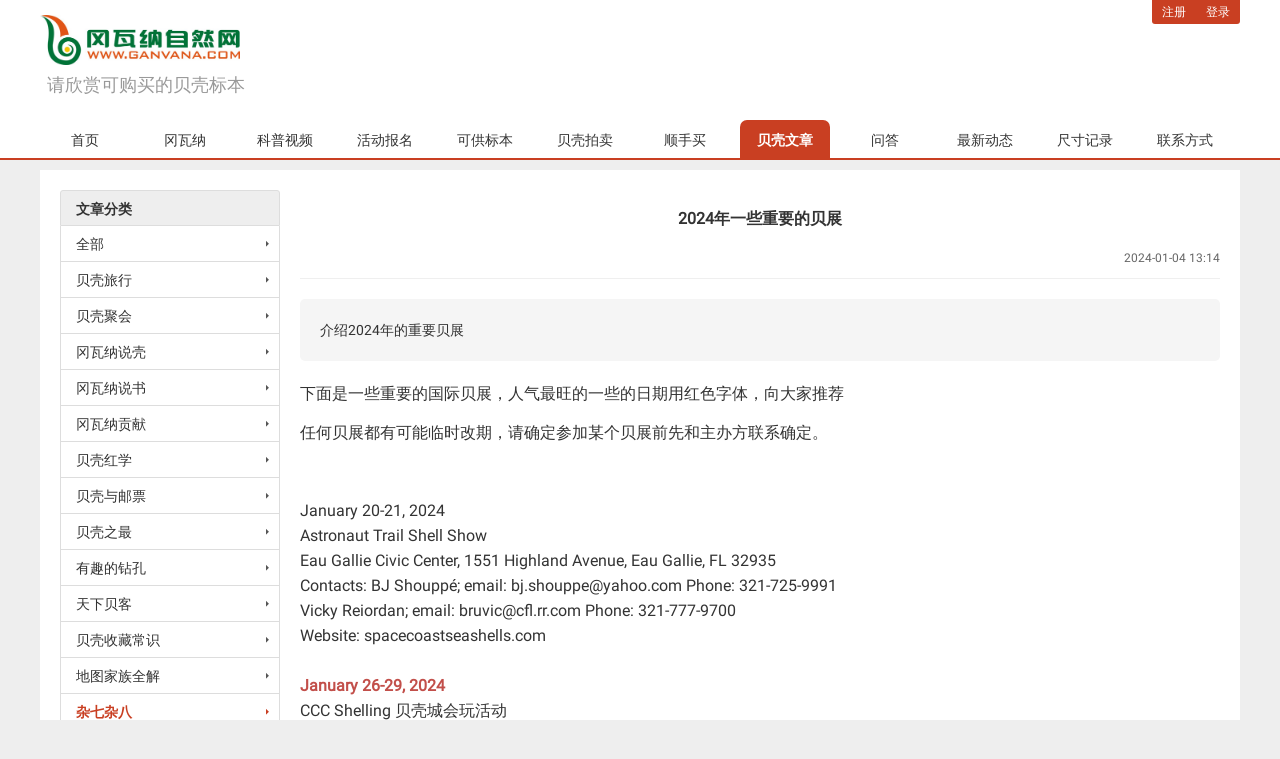

--- FILE ---
content_type: text/html; charset=utf-8
request_url: https://ganvana.com/article/view/1900
body_size: 7465
content:
<!DOCTYPE html>
<html>
	<head>
		<title>2024年一些重要的贝展 --- 冈瓦纳自然网</title>
		<meta charset="utf-8" />
		<meta name="mobile-web-app-capable" content="yes" />
		<meta name="apple-mobile-web-app-capable" content="yes" />
		<meta name="apple-mobile-web-app-status-bar-style" content="black" />
		<meta name="renderer" content="webkit" />
		<meta http-equiv="X-UA-Compatible" content="IE=edge,chrome=1" />
		<meta name="viewport" content="width=device-width, initial-scale=1, maximum-scale=1, minimum-scale=1, user-scalable=no, minimal-ui" />
		<meta name="apple-mobile-web-app-capable" content="yes" />
		<meta name="apple-mobile-web-app-status-bar-style" content="black-translucent" />
		<meta name="apple-mobile-web-app-title" content="冈瓦纳自然网" />
		<link rel="icon" href="/img/favicon.ico" type="image/gif" >
		<link href="/css/googleFont/font.css" rel="stylesheet">
		<link href="/css/zmdi/material-design-iconic-font.min.css" rel="stylesheet" />
		<link href="/css/animate.css" rel="stylesheet">
		<link rel='stylesheet' href='/css/style.css' />
		<script src="/js/jquery.min.js"></script>
		<script src="/js/qs.js"></script>
		<script src="/js/vue.js"></script>
		<script src="/js/common.js"></script>
	</head>
	<body>
		<header>
			<div class="container">
				<div class="logo">
					<a href="/">
						<img src="/img/logo.png" alt="">
					</a>					
					<div class="slogan">请欣赏可购买的贝壳标本</div>
				<div>
				<div class="header-right">
					<ul>
						<!-- <li><a href="">微信公众号</a></li> -->
						
							<li><a href="/reg">注册</a></li>
							<li><a href="/login">登录</a></li>
						
					</ul>
				</div>
			</div>
		</header>
		<nav class="nav-bar">
			<ul class="container nav-list">
				<li class="nav-item">
					<a id="navIndex" href="/">首页</a>
				</li>
				<li class="nav-item">
					<a id="navGanvana" href="/ganvana">冈瓦纳</a>
				</li>
				<li class="nav-item">
					<a id="navVideo" href="/video/list/1">科普视频</a>
				</li>
				<li class="nav-item">
					<a id="navAcitivity" href="/activity/list/1">活动报名</a>
				</li>
				<li class="nav-item">
					<a id="navMall" href="/mall/list">可供标本</a>
				</li>
				<li class="nav-item">
					<a id="navAuction" href="/auction/list">贝壳拍卖</a>
				</li>
				<li class="nav-item">
					<a id="navShop" href="/shop/list">顺手买</a>
				</li>
				<li class="nav-item">
					<a id="navArticle" href="/article/list/0/1">贝壳文章</a>
				</li>
				<li class="nav-item">
					<a id="navQuestion" href="/question/list/0/1">问答</a>
				</li>
				<li class="nav-item">
					<a id="navNews" href="/news/list/1">最新动态</a>
				</li>
				<li class="nav-item">
					<a id="jiluList" href="/jilu/list">尺寸记录</a>
				</li>
				<li class="nav-item">
					<a id="navContact" href="/contact">联系方式</a>
				</li>
			</ul>
		</nav>
<div class="container page" id="app" v-cloak>
    <div class="row">
        <nav class="side-nav">
            <div class="nav-title">文章分类</div>
            <div class="cate1-list">
                <a href="/article/list/0/1" class="cate1-item" :class="{active: 0 == cate2}">
                    <span>全部</span>
                    <i class="zmdi zmdi-caret-right"></i>
                </a>
                <a :href="'/article/list/' + nav.id + '/1'" class="cate1-item" :class="{active: nav.id == cate2}" v-for="nav in navList">
                    <span>{{nav.name}}</span>
                    <i class="zmdi zmdi-caret-right"></i>
                </a>
            </div>
        </nav>
        <div class="col article">
            <h3 class="title">{{article.title}}</h3>
            <div class="time">{{article.created_at}}</div>
            <div class="desc" v-if="article.desc">{{article.desc}}</div>
            <div class="content" v-html="article.content"></div>
        </div>
    </div>
</div>

<script>
    const data = Qs.parse('article%5Bid%5D=1900&article%5Bcate1%5D=3&article%5Bcate2%5D=27&article%5Btitle%5D=2024%E5%B9%B4%E4%B8%80%E4%BA%9B%E9%87%8D%E8%A6%81%E7%9A%84%E8%B4%9D%E5%B1%95&article%5Bthumb%5D=&article%5Bthumb_big%5D=&article%5Bdesc%5D=%E4%BB%8B%E7%BB%8D2024%E5%B9%B4%E7%9A%84%E9%87%8D%E8%A6%81%E8%B4%9D%E5%B1%95&article%5Bcontent%5D=%3Cp%3E%3Cspan%20style%3D%22font-size%3A%20medium%3B%22%3E%E4%B8%8B%E9%9D%A2%E6%98%AF%E4%B8%80%E4%BA%9B%E9%87%8D%E8%A6%81%E7%9A%84%E5%9B%BD%E9%99%85%E8%B4%9D%E5%B1%95%EF%BC%8C%E4%BA%BA%E6%B0%94%E6%9C%80%E6%97%BA%E7%9A%84%E4%B8%80%E4%BA%9B%E7%9A%84%E6%97%A5%E6%9C%9F%E7%94%A8%E7%BA%A2%E8%89%B2%E5%AD%97%E4%BD%93%EF%BC%8C%E5%90%91%E5%A4%A7%E5%AE%B6%E6%8E%A8%E8%8D%90%3C%2Fspan%3E%3C%2Fp%3E%3Cp%3E%3Cspan%20style%3D%22font-size%3A%20medium%3B%22%3E%E4%BB%BB%E4%BD%95%E8%B4%9D%E5%B1%95%E9%83%BD%E6%9C%89%E5%8F%AF%E8%83%BD%E4%B8%B4%E6%97%B6%E6%94%B9%E6%9C%9F%EF%BC%8C%E8%AF%B7%E7%A1%AE%E5%AE%9A%E5%8F%82%E5%8A%A0%E6%9F%90%E4%B8%AA%E8%B4%9D%E5%B1%95%E5%89%8D%E5%85%88%E5%92%8C%E4%B8%BB%E5%8A%9E%E6%96%B9%E8%81%94%E7%B3%BB%E7%A1%AE%E5%AE%9A%E3%80%82%3C%2Fspan%3E%3C%2Fp%3E%3Cp%3E%3Cspan%20style%3D%22font-size%3A%20medium%3B%22%3E%3Cbr%3E%3C%2Fspan%3E%3C%2Fp%3E%3Cp%3E%3Cspan%20style%3D%22font-size%3A%20medium%3B%22%3EJanuary%2020-21%2C%202024%3Cbr%3EAstronaut%20Trail%20Shell%20Show%3Cbr%3EEau%20Gallie%20Civic%20Center%2C%201551%20Highland%20Avenue%2C%20Eau%20Gallie%2C%20FL%2032935%3Cbr%3EContacts%3A%20BJ%20Shoupp%C3%A9%3B%20email%3A%20bj.shouppe%40yahoo.com%20Phone%3A%20321-725-9991%3Cbr%3EVicky%20Reiordan%3B%20email%3A%20bruvic%40cfl.rr.com%20Phone%3A%20321-777-9700%3Cbr%3EWebsite%3A%20spacecoastseashells.com%3Cbr%3E%3Cbr%3E%3Cspan%20style%3D%22color%3A%20rgb%28194%2C%2079%2C%2074%29%3B%20font-weight%3A%20bold%3B%22%3EJanuary%2026-29%2C%202024%3C%2Fspan%3E%3Cbr%3ECCC%20Shelling%20%20%E8%B4%9D%E5%A3%B3%E5%9F%8E%E4%BC%9A%E7%8E%A9%E6%B4%BB%E5%8A%A8%3Cbr%3E%E6%B5%B7%E5%8F%A3%3Cbr%3E%3Cbr%3EJanuary%2027%2C%202024%3Cbr%3ESouthern%20California%20Unified%20Malacologists%3B%20SCUM%20XXVIII%3Cbr%3ECabrillo%20Marine%20Aquarium%2C%203720%20Stephen%20M.%20White%20Drive%2C%3Cbr%3ESan%20Pedro%2C%20CA%20%20%20cabrillomarineaquarium.org%3Cbr%3EContact%3A%20SCUM%20XVIII%20host%20Doug%20Eernisse%2C%20email%3A%20deernisse%40fullerton.com%3Cbr%3E%3Cbr%3EJanuary%2027-28%2C%202024%3Cbr%3E57th%20Annual%20Broward%20Shell%20Show%2C%20Pompano%20Beach%2C%20FL%3Cbr%3EE.%20Pat%20Larkins%20Community%20Center%3Cbr%3E520%20NW%203rd%20Street%2C%20Pompano%20Beach%2C%20FL%3Cbr%3EContact%3A%20Alice%20Pace%3B%20email%3A%20alicepace90%40att.net%20%20Tel%3A%20305-301-1296%3Cbr%3EWebsite%3A%20browardshellclub.org%3Cbr%3E%3Cbr%3EFebruary%209-10%2C%202024%3Cbr%3E60th%20Annual%20Sarasota%20Shell%20Show%2C%20Sarasota%2C%20FL%3Cbr%3EPotter%20Building%20at%20Robarts%20Arena%2C%202896%20Ringling%20Blvd.%2C%20Sarasota%2C%20FL%3Cbr%3EContact%3A%20Ron%20Bopp%3B%20email%3A%20rbopp1%40tampabay.rr.com%3Cbr%3ETel%3A%20918-527-0589%3Cbr%3EWebsite%3A%20sarasotashellclub.com%3Cbr%3E%3Cbr%3E%3Cspan%20style%3D%22font-weight%3A%20bold%3B%20color%3A%20rgb%28194%2C%2079%2C%2074%29%3B%22%3EFebruary%2016-18%2C%202024%3C%2Fspan%3E%3Cbr%3E17th%20Australian%20National%20Shell%20Show%3B%20%283rd%20Seashell%20Extravaganza%29%3Cbr%3EFremantle%2C%20Western%20Australia%3Cbr%3ESth%20Fremantle%20Football%20Club%2C%20Parry%20St.%20Fremantle%2C%20Western%20Australia%3Cbr%3EContact%3A%20Vince%20Howes%200407%20449%20526%20email%3A%20vkhowes%40bigpond.com%3Cbr%3EWest%20Australian%20Shell%20Club%3A%20washellclub%40gmail.com%3Cbr%3EContact%3A%20Merv%20Cooper%2061%208%209528%202722%20email%3A%20merv%40perthshells.com%20and%3Cbr%3Emerv%40crazycrabs.com.au%3Cbr%3EWebsite%3A%20www.perthshells.com%3B%20www.crazycrabs.com.au%3Cbr%3EMail%3A%20PO%20Box%207037%2C%20Safety%20Bay%2C%20West%20Australia%206169%3Cbr%3E%E8%BF%99%E6%98%AF%E6%BE%B3%E5%A4%A7%E5%88%A9%E4%BA%9A%E8%B4%9D%E5%B1%95%EF%BC%8C%E8%BF%99%E5%87%A0%E5%B9%B4%E5%9B%BD%E9%99%85%E8%B4%9D%E5%95%86%E6%9C%89%E5%A2%9E%E5%8A%A0%E7%9A%84%E8%B6%8B%E5%8A%BF%E3%80%82%3Cbr%3E%20%3Cbr%3E%3Cbr%3EFebruary%2023-24%2C%202024%3Cbr%3E75th%20St.%20Petersburg%20Shell%20Show%3Cbr%3ESeminole%20Recreation%20Center%3Cbr%3E9100%20113th%20Street%20North%2C%20Seminole%2C%20Florida%3Cbr%3EWebsite%3A%20stpeteshellclub.org%3Cbr%3EFacebook%3B%20email%3A%20stpeteshellclub%40gmail.com%3Cbr%3E%3Cbr%3E%20March%208-9%2C%202024%3Cbr%3E86th%20Annual%20Sanibel%20Shell%20Festival%2C%20%28Sanibel-Captiva%20Shell%20Club%29%3Cbr%3EMarriott%20Sanibel%20Harbour%20Resort%3Cbr%3E17260%20Harbour%20Point%20Drive%2C%20Ft.%20Myers%2C%20FL%2033908%3Cbr%3EContact%3A%20Linda%20Graves%20Arnold%3B%20email%3A%20ShellShow%40sanibelshellclub.com%3Cbr%3EPhone%3A%20314-422-2762%3B%20Website%3A%20SanibelShellClub.com%3C%2Fspan%3E%3C%2Fp%3E%3Cp%3E%3Cspan%20style%3D%22font-size%3A%20medium%3B%22%3E%3Cbr%3E%3C%2Fspan%3E%3C%2Fp%3E%3Cp%3E%3Cspan%20style%3D%22font-weight%3A%20bold%3B%20color%3A%20rgb%28194%2C%2079%2C%2074%29%3B%22%3EMarch%2014-%2017%2C%202024%3C%2Fspan%3E%3Cbr%3ECCC%20%E9%83%91%E5%B7%9E%E5%9B%BD%E9%99%85%E8%B4%9D%E5%B1%95%3Cbr%3ECCC%20Zhengzhou%20International%20Shell%20Show%3Cbr%3EZhengzhou%2C%20China%3Cbr%3Eshellsfromchina%40hotmail.com%3Cspan%20style%3D%22font-size%3A%20medium%3B%22%3E%3Cbr%3E%3Cbr%3E%3Cspan%20style%3D%22font-weight%3A%20bold%3B%20color%3A%20rgb%28194%2C%2079%2C%2074%29%3B%22%3EMarch%2030-31%2C%202024%3C%2Fspan%3E%3Cbr%3E34th%20AFC%20%28Paris%29%20International%20Shell%20Show%3Cbr%3ECentre%20Culturel%2C%20Place%20des%20Martyrs%20de%20Ch%C3%A2teaubriant%3Cbr%3E77500%20CHELLES%20%28%C3%A0%2020%20km%20de%20Paris%29%20France%3Cbr%3EFrench%20Association%20of%20Conchology%20%20Website%3A%20www.xenophora.org%3Cbr%3E%E8%BF%99%E6%98%AF%E5%B7%B4%E9%BB%8E%E5%9B%BD%E9%99%85%E8%B4%9D%E5%B1%95%3Cbr%3E%3Cbr%3EApril%2013%2C%202024%3Cbr%3EFUM%20Florida%20United%20Malacologists%3Cbr%3EBailey-Matthews%20National%20Shell%20Museum%3Cbr%3E3075%20Sanibel-Captiva%20Road%2C%20Sanibel%2C%20FL%2033957%3Cbr%3EWebsite%3A%20https%3A%2F%2Fwww.shellmuseum.org%3Cbr%3EContact%3A%20Dr.%20Jos%C3%A9%20Leal%3A%20jleal%40shellmuseum.org%3Cbr%3E%3Cbr%3EApril%2027%2C%202024%3Cbr%3EBritish%20Shell%20Collectors%E2%80%99%20Club%20Convention%3Cbr%3ETheydon%20Bois%20Village%20Hall%2C%20Theydon%20Bois%2C%20Essex%3Cbr%3ECoppice%20Row%20%28the%20B172%29%20CM%2016%207ER%3Cbr%3EContact%3A%20britishshellclub.org%3Cbr%3EDebbie%20Rolfe%3A%20Tel%3A%2044-01474-567827%20%20Email%3A%20debzr58%40gmail.com%3Cbr%3E%3Cbr%3E%3Cspan%20style%3D%22color%3A%20rgb%28194%2C%2079%2C%2074%29%3B%20font-weight%3A%20bold%3B%22%3EMay%201-5%2C%202024%3C%2Fspan%3E%3Cbr%3ECCC%20%20%E5%B9%BF%E5%B7%9E%E5%9B%BD%E9%99%85%E8%B4%9D%E5%B1%95%3Cbr%3ECCC%20Guangzhou%20international%20Shell%20Show%3Cbr%3EGuangzhou%2C%20China%3Cbr%3Eshellsfromchina%40hotmail.com%3Cbr%3E%3Cbr%3EMay%203-5%2C%202024%3Cbr%3ENorth%20Carolina%20Shell%20Show%3Cbr%3ECrystal%20Coast%20Civic%20Center%2C%202505%20Arendell%20St.%20Morehead%20City%2C%20NC%2028557%3Cbr%3EContact%3A%20John%20Timmerman%3B%20email%3A%20ncshellclub%40gmail.com%3Cbr%3EKarlynn%20Morgan%3B%20email%3A%20karlynnmorgan%40earthlink.net%3Cbr%3EWebsite%3A%20www.ncshellclub.com%20%20Facebook%3A%20North%20Carolina%20Shell%20Club%3Cbr%3E%3Cbr%3E%3Cbr%3E%3Cspan%20style%3D%22font-weight%3A%20bold%3B%20color%3A%20rgb%28194%2C%2079%2C%2074%29%3B%22%3EMay%2018-19%2C%202024%3C%2Fspan%3E%3Cbr%3E33rd%20Belgium%20International%20Shell%20Show%3Cbr%3ESporthal%20Kattenbroek%2C%20Kattenbroek%2014%3Cbr%3E2650%20Edegem%2C%20Belgium%3Cbr%3Ebvcgloriamaris%40gmail.com%3Cbr%3Ewww.konbvc.be%3Cbr%3E%E8%BF%99%E6%98%AF%E6%AF%94%E5%88%A9%E6%97%B6%E5%9B%BD%E9%99%85%E8%B4%9D%E5%B1%95%3Cbr%3E%3Cbr%3E%3Cspan%20style%3D%22font-weight%3A%20bold%3B%20color%3A%20rgb%28194%2C%2079%2C%2074%29%3B%22%3EJune%2012-16%2C%202024%3C%2Fspan%3E%20%20%28with%20field%20trips%20on%20June%2011%29%3Cbr%3EConchologists%20of%20America%20Annual%20Convention%2C%20Melbourne%2C%20FL%3Cbr%3EHilton%20Rialto%2C%20200%20Rialto%20Place%2C%20Melbourne%2C%20FL%2032901%3Cbr%3ETel%3A%20321-768-0200%3Cbr%3EContact%3A%20Alan%20Gettleman%3B%20Tel%3A%20321-536-2896%20%20Email%3A%20lychee%40cfl.rr.com%3Cbr%3EWebsite%3A%20conchologistsofamerica.org%3Cbr%3E%E8%BF%99%E4%B8%AA%E5%B0%B1%E6%98%AFCOA%3Cbr%3E%3Cbr%3EJune%2028-30%2C%202024%3Cbr%3ETownsville%20Annual%20Shell%20Show%3Cbr%3ETownsville%20Orchid%20Society%20Hall-%20Joe%20Kirwan%20Park%3Cbr%3E385%20Charles%20Street%2C%20Kirwan%2C%20Queensland%204817%2C%20Australia%3Cbr%3EContact%3A%20Jack%20Worsfold%3B%20%20Email%3A%20jnw_48%40yahoo.com.au%3Cbr%3EPhone%3A%20%2B61460872418%3Cbr%3E%3Cbr%3E%3Cbr%3E%3Cspan%20style%3D%22font-weight%3A%20bold%3B%20color%3A%20rgb%28194%2C%2079%2C%2074%29%3B%22%3EJuly%204-7%2C%202024%3C%2Fspan%3E%3Cbr%3ECCC%20%E8%B4%9D%E5%A3%B3%E5%98%89%E5%B9%B4%E5%8D%8E%3Cbr%3ECCC%20Shell%20Carnival%3Cbr%3EShanghai%2C%20China%3Cbr%3Eshellsfromchina%40hotmail.com%3Cbr%3E%3Cbr%3EJuly%206-7%2C%202024%3Cbr%3E55th%20Keppel%20Bay%20Shell%20Club%20Shell%20Show%3Cbr%3EYeppoon%2C%20Queensland%2C%20Australia%204703%3Cbr%3EGus%20Moore%20Pavilion%20at%20the%20Yeppoon%20Show%20Grounds%3Cbr%3EContact%3A%20Jean%20M.%20Offord%3B%20Tel%3A%2061%20%287%29%204928-3509%3Cbr%3EEmail%3A%20keppelbayshellclub%40bigpond.com%3Cbr%3E%3Cbr%3E%3Cspan%20style%3D%22font-weight%3A%20bold%3B%20color%3A%20rgb%28194%2C%2079%2C%2074%29%3B%22%3EJuly%2025-28%2C%202024%3C%2Fspan%3E%3Cbr%3ECCC%20%20%E8%A5%BF%E5%AE%89%E5%9B%BD%E9%99%85%E8%B4%9D%E5%B1%95%3Cbr%3ECCC%20Xi%27an%20International%20Shell%20Show%3Cbr%3EXi%27an%2C%20China%3Cbr%3EShellsfromchina%40hotmail.com%3Cbr%3E%3Cbr%3E%3Cspan%20style%3D%22color%3A%20rgb%28194%2C%2079%2C%2074%29%3B%20font-weight%3A%20bold%3B%22%3EAugust%2015-18%2C%202024%3C%2Fspan%3E%3Cbr%3ECCC%20%E6%9D%AD%E5%B7%9E%E5%9B%BD%E9%99%85%E8%B4%9D%E5%B1%95%3Cbr%3ECCC%20Hangzhou%20international%20Shell%20Show%3Cbr%3EHangzhou%2C%20China%3Cbr%3Eshellsfromchina%40hotmail.com%3Cbr%3E%3Cbr%3EAugust%2017%2C%202024%3Cbr%3EChatsworth%20Shell%20Fayre%3Cbr%3ECavendish%20Hall%2C%20Chatsworth%20House%2C%20Derbyshire%2C%20DE45%201PJ%3Cbr%3EContact%3A%20britishshellclub.org%3Cbr%3E%3Cbr%3EAugust%2018-19%2C%202024%3Cbr%3EAnnual%20West%20Coast%20Shell%20Show%2C%20San%20Diego%2C%20CA%3Cbr%3ECasa%20Del%20Prado%2C%20Room%20101%2C%20Balboa%20Park%2C%20San%20Diego%2C%20CA%3Cbr%3EContact%3A%20David%20Waller%3B%20Email%3A%20dwaller%40dbwipmg.com%20Tel%3A%20858-768-1864%3Cbr%3EWebsite%3A%20sandiegoshellclub.com%20and%20Facebook%3Cbr%3E%3Cbr%3EAugust%2023-%20September%202%2C%202024%3Cbr%3EOregon%20Shell%20Show%3Cbr%3EOregon%20State%20Fair%20%26amp%3B%20Exposition%20Center%3Cbr%3E2330%2017th%20St.%2C%20NE%2C%20Salem%2C%20OR%2097301%3Cbr%3EContact%3A%20Marici%20Reid%20%20Email%3A%20marici%40earthlink.net%3Cbr%3ETel%3A%20408-891-5643%3Cbr%3E%3Cbr%3E%3Cspan%20style%3D%22font-weight%3A%20bold%3B%20color%3A%20rgb%28194%2C%2079%2C%2074%29%3B%22%3EOctober%201-6%3C%2Fspan%3E%3Cbr%3ECCC%20%E5%8C%97%E4%BA%AC%E5%9B%BD%E9%99%85%E8%B4%9D%E5%B1%95%3Cbr%3ECCC%20Beijing%20international%20Shell%20Show%3Cbr%3EBeijing%2C%20China%3Cbr%3Eshellsfromchina%40hotmail.com%3Cbr%3E%3Cbr%3EOctober%2018-20%2C%202024%3Cbr%3ESea%20Shell%20Searchers%20Shell%20Show%3Cbr%3ELake%20Jackson%20Civic%20Center%2C%20333%20Hwy%20332%2C%20Lake%20Jackson%2C%20TX%3Cbr%3EShell%20Show%20Contacts%3A%20Wanda%20Coker%3B%20Tel%3A%20979-236-5274%2C%3Cbr%3EEmail%3A%20emptybobbin51%40yahoo.com%3Cbr%3EPatty%20Humbird%3A%20Tel%3A%20979-373-1247%20Email%3A%20humbirdpatty%40gmail.com%3Cbr%3E%3Cbr%3EOctober%2026%2C%202024%3Cbr%3EBritish%20Shell%20Collectors%E2%80%99%20Club%20Shell%20Show%3Cbr%3ETheydon%20Bois%20Village%20Hall%2C%20Theydon%20Bois%2C%20Essex%3Cbr%3ECoppice%20Row%20%28the%20B172%29%2C%20CM%2016%207ER%3Cbr%3EContact%3A%20britishshellclub.org%3Cbr%3EDebbie%20Rolfe%3A%20Tel%3A%2044-01474-567827%20%20Email%3A%20debzr58%40gmail.com%3Cbr%3E%3Cbr%3EOctober%2026%2C%202024%3Cbr%3E44th%20Annual%20Sydney%20Shell%20Show%3Cbr%3ERyde%20Eastwood%20Leagues%20Club%2C%20Denniston%20Room%2C%3Cbr%3E117%20Ryedale%20Road%2C%20West%20Ryde%2C%20Sydney%2C%20Australia%3Cbr%3EContact%3A%20Steve%20Dean%3A%20Tel%3A%200411751185%20%20email%3A%20steve%40easy.com.au%3Cbr%3EWebsite%3A%20sydneyshellclub.net%3Cbr%3E%3Cbr%3ENovember%209-10%2C%202024%3Cbr%3EGulf%20Coast%20Shell%20Show%2C%20Panama%20City%20Beach%2C%20FL%3Cbr%3EPanama%20City%20Beach%20Senior%20Center%2C%20423%20Lyndell%20Lane%2C%3Cbr%3EPanama%20City%20Beach%2C%20FL%3Cbr%3EWebsite%3A%20gulfcoastshellclub.weebly.com%2Ffacebook%3Cbr%3E%3Cbr%3E%3Cspan%20style%3D%22font-weight%3A%20bold%3B%20background-color%3A%20rgb%28255%2C%20255%2C%20255%29%3B%20color%3A%20rgb%28194%2C%2079%2C%2074%29%3B%22%3ENovember%2011-17%2C%202024%3C%2Fspan%3E%3Cbr%3ECCC%20%E6%88%90%E9%83%BD%E5%9B%BD%E9%99%85%E8%B4%9D%E5%B1%95%3Cbr%3ECCC%20Chengdu%20International%20Shell%20Show%3Cbr%3EChengdu%20%2CChina%3Cbr%3Eshellsfromchina%40hotmail.com%3Cbr%3E%3Cbr%3E%E4%B8%AD%E5%9B%BD%E7%9A%84%E8%B4%9D%E5%B1%95%E9%9B%86%E4%B8%AD%E5%9C%A8%E4%B8%8B%E9%9D%A2%E7%9A%84%E5%9B%BE%E4%B8%8A%3C%2Fspan%3E%3C%2Fp%3E%3Cp%3E%3Cimg%20src%3D%22https%3A%2F%2Fadmin.ganvana.com%2Fuploads%2Farticle%2Fhejing%2F202401%2F17043456418320.jpg%22%20style%3D%22max-width%3A100%25%3B%22%3E%3Cspan%20style%3D%22font-size%3A%20medium%3B%22%3E%3Cbr%3E%3Cbr%3E%3Cbr%3E%3C%2Fspan%3E%3Cbr%3E%3C%2Fp%3E&article%5Bcreated_at%5D=2024-01-04%2013%3A14&article%5Bupdated_at%5D=1704932650785&article%5Bstatus%5D=1&article%5Bread%5D=0&article%5Btag%5D=&navList%5B0%5D%5Bid%5D=13&navList%5B0%5D%5Bname%5D=%E8%B4%9D%E5%A3%B3%E6%97%85%E8%A1%8C&navList%5B0%5D%5Bclass%5D=2&navList%5B0%5D%5Bfather%5D=3&navList%5B0%5D%5Bstatus%5D=1&navList%5B1%5D%5Bid%5D=14&navList%5B1%5D%5Bname%5D=%E8%B4%9D%E5%A3%B3%E8%81%9A%E4%BC%9A&navList%5B1%5D%5Bclass%5D=2&navList%5B1%5D%5Bfather%5D=3&navList%5B1%5D%5Bstatus%5D=1&navList%5B2%5D%5Bid%5D=15&navList%5B2%5D%5Bname%5D=%E5%86%88%E7%93%A6%E7%BA%B3%E8%AF%B4%E5%A3%B3&navList%5B2%5D%5Bclass%5D=2&navList%5B2%5D%5Bfather%5D=3&navList%5B2%5D%5Bstatus%5D=1&navList%5B3%5D%5Bid%5D=17&navList%5B3%5D%5Bname%5D=%E5%86%88%E7%93%A6%E7%BA%B3%E8%AF%B4%E4%B9%A6&navList%5B3%5D%5Bclass%5D=2&navList%5B3%5D%5Bfather%5D=3&navList%5B3%5D%5Bstatus%5D=1&navList%5B4%5D%5Bid%5D=18&navList%5B4%5D%5Bname%5D=%E5%86%88%E7%93%A6%E7%BA%B3%E8%B4%A1%E7%8C%AE&navList%5B4%5D%5Bclass%5D=2&navList%5B4%5D%5Bfather%5D=3&navList%5B4%5D%5Bstatus%5D=1&navList%5B5%5D%5Bid%5D=19&navList%5B5%5D%5Bname%5D=%E8%B4%9D%E5%A3%B3%E7%BA%A2%E5%AD%A6&navList%5B5%5D%5Bclass%5D=2&navList%5B5%5D%5Bfather%5D=3&navList%5B5%5D%5Bstatus%5D=1&navList%5B6%5D%5Bid%5D=20&navList%5B6%5D%5Bname%5D=%E8%B4%9D%E5%A3%B3%E4%B8%8E%E9%82%AE%E7%A5%A8&navList%5B6%5D%5Bclass%5D=2&navList%5B6%5D%5Bfather%5D=3&navList%5B6%5D%5Bstatus%5D=1&navList%5B7%5D%5Bid%5D=21&navList%5B7%5D%5Bname%5D=%E8%B4%9D%E5%A3%B3%E4%B9%8B%E6%9C%80&navList%5B7%5D%5Bclass%5D=2&navList%5B7%5D%5Bfather%5D=3&navList%5B7%5D%5Bstatus%5D=1&navList%5B8%5D%5Bid%5D=22&navList%5B8%5D%5Bname%5D=%E6%9C%89%E8%B6%A3%E7%9A%84%E9%92%BB%E5%AD%94&navList%5B8%5D%5Bclass%5D=2&navList%5B8%5D%5Bfather%5D=3&navList%5B8%5D%5Bstatus%5D=1&navList%5B9%5D%5Bid%5D=23&navList%5B9%5D%5Bname%5D=%E5%A4%A9%E4%B8%8B%E8%B4%9D%E5%AE%A2&navList%5B9%5D%5Bclass%5D=2&navList%5B9%5D%5Bfather%5D=3&navList%5B9%5D%5Bstatus%5D=1&navList%5B10%5D%5Bid%5D=24&navList%5B10%5D%5Bname%5D=%E8%B4%9D%E5%A3%B3%E6%94%B6%E8%97%8F%E5%B8%B8%E8%AF%86&navList%5B10%5D%5Bclass%5D=2&navList%5B10%5D%5Bfather%5D=3&navList%5B10%5D%5Bstatus%5D=1&navList%5B11%5D%5Bid%5D=26&navList%5B11%5D%5Bname%5D=%E5%9C%B0%E5%9B%BE%E5%AE%B6%E6%97%8F%E5%85%A8%E8%A7%A3&navList%5B11%5D%5Bclass%5D=2&navList%5B11%5D%5Bfather%5D=3&navList%5B11%5D%5Bstatus%5D=1&navList%5B12%5D%5Bid%5D=27&navList%5B12%5D%5Bname%5D=%E6%9D%82%E4%B8%83%E6%9D%82%E5%85%AB&navList%5B12%5D%5Bclass%5D=2&navList%5B12%5D%5Bfather%5D=3&navList%5B12%5D%5Bstatus%5D=1&navList%5B13%5D%5Bid%5D=28&navList%5B13%5D%5Bname%5D=%E5%AE%9D%E8%9E%BA%E5%B8%B8%E8%AF%86&navList%5B13%5D%5Bclass%5D=2&navList%5B13%5D%5Bfather%5D=3&navList%5B13%5D%5Bstatus%5D=1&navList%5B14%5D%5Bid%5D=29&navList%5B14%5D%5Bname%5D=%E9%AA%A8%E8%9E%BA%E5%B8%B8%E8%AF%86&navList%5B14%5D%5Bclass%5D=2&navList%5B14%5D%5Bfather%5D=3&navList%5B14%5D%5Bstatus%5D=1&navList%5B15%5D%5Bid%5D=30&navList%5B15%5D%5Bname%5D=%E8%8A%8B%E8%9E%BA%E5%B8%B8%E8%AF%86&navList%5B15%5D%5Bclass%5D=2&navList%5B15%5D%5Bfather%5D=3&navList%5B15%5D%5Bstatus%5D=1&navList%5B16%5D%5Bid%5D=31&navList%5B16%5D%5Bname%5D=%E8%9C%97%E7%89%9B%E5%B8%B8%E8%AF%86&navList%5B16%5D%5Bclass%5D=2&navList%5B16%5D%5Bfather%5D=3&navList%5B16%5D%5Bstatus%5D=1&navList%5B17%5D%5Bid%5D=33&navList%5B17%5D%5Bname%5D=%E8%B0%81%E8%83%BD%E7%A6%BB%E5%BC%80%E8%B4%9D%E5%A3%B3&navList%5B17%5D%5Bclass%5D=2&navList%5B17%5D%5Bfather%5D=3&navList%5B17%5D%5Bstatus%5D=1&navList%5B18%5D%5Bid%5D=34&navList%5B18%5D%5Bname%5D=%E5%BE%AE%E5%9E%8B%E8%B4%9D%E5%A3%B3&navList%5B18%5D%5Bclass%5D=2&navList%5B18%5D%5Bfather%5D=3&navList%5B18%5D%5Bstatus%5D=1&navList%5B19%5D%5Bid%5D=35&navList%5B19%5D%5Bname%5D=%E6%B5%B7%E5%91%98%E8%B4%9D%E7%9B%98&navList%5B19%5D%5Bclass%5D=2&navList%5B19%5D%5Bfather%5D=3&navList%5B19%5D%5Bstatus%5D=1&navList%5B20%5D%5Bid%5D=38&navList%5B20%5D%5Bname%5D=%E8%BD%AF%E4%BD%93%E5%8A%A8%E7%89%A9&navList%5B20%5D%5Bclass%5D=2&navList%5B20%5D%5Bfather%5D=3&navList%5B20%5D%5Bstatus%5D=1&navList%5B21%5D%5Bid%5D=39&navList%5B21%5D%5Bname%5D=%E5%B7%A6%E6%97%8B%E8%9E%BA&navList%5B21%5D%5Bclass%5D=2&navList%5B21%5D%5Bfather%5D=3&navList%5B21%5D%5Bstatus%5D=1&cate2=27');
    // console.log(data);

    const app = new Vue({
        el: '#app',
        data: {
            navList: data.navList || [],
            article: data.article,
            cate2: data.cate2
        },
        methods: {
            
        }
    });
</script>

		<footer class="footer">
			<div class="container">
				<ul>
					
					<li><a href="/article/view/22" target="_blank">标本名称</a></li>
					
					<li><a href="/article/view/23" target="_blank">贝壳品相</a></li>
					
					<li><a href="/article/view/24" target="_blank">尺寸问题</a></li>
					
					<li><a href="/article/view/25" target="_blank">照片问题</a></li>
					
					<li><a href="/article/view/26" target="_blank">标签问题</a></li>
					
					<li><a href="/article/view/696" target="_blank">付款方式</a></li>
					
					<li><a href="/article/view/699" target="_blank">购物流程</a></li>
					
					<li><a href="/article/view/700" target="_blank">运输问题</a></li>
					
					<li><a href="/article/view/1616" target="_blank">拍卖规则</a></li>
					
					<li><a href="/article/view/1868" target="_blank">冈瓦纳贝壳微信公众号使用Tip1: 订单查询</a></li>
					
					<li><a href="/article/view/1876" target="_blank">冈瓦纳贝壳微信公众号使用Tip2: 海量信息</a></li>
					
					<li><a href="/article/view/1919" target="_blank">CCC 尺寸记录说明</a></li>
					
				</ul>
				<div class="copyright">
					<div>&copy;上海冈瓦纳自然网 版权所有  地址：上海市松江新城区三新北路1755弄(复地香堤苑）117号</div>
					<div><a class="link" style="text-decoration: underline;" href="http://beian.miit.gov.cn/">沪ICP备05002226号</a> 沪公网安备 31011702000845号</div>
					<div><a class="link" style="text-decoration: underline;" href="http://beian.miit.gov.cn/">工业和信息化部</a></div>

				</div>
			</div>
		</footer>
		<!-- <script src="/js/main.js"></script> -->
		<script>
			var actNav = '#navArticle';
			$(actNav).addClass('active');
		</script>
	</body>
</html>


--- FILE ---
content_type: text/css; charset=utf-8
request_url: https://ganvana.com/css/style.css
body_size: 9834
content:
[v-cloak] {
  display: none; }

* {
  -webkit-tap-highlight-color: rgba(0, 0, 0, 0);
  box-sizing: border-box;
  -webkit-box-sizing: border-box; }

a, input, textarea, select {
  outline: 0; }

.red {
  color: red; }

a, a:hover, a:visited, a:link, a:active {
  text-decoration: none; }

p {
  margin: 1em 0; }

hr {
  border: none;
  border-top: 1px solid #d9dadc; }

.open-model {
  cursor: pointer; }

ul, li {
  list-style: none; }
html {
  width: 100%;
  height: 100%;
  padding: 0;
  margin: 0;
  font-size: 14px; }

body {
  position: relative;
  width: 100%;
  height: 100%;
  overflow-x: hidden;
  font-family: 'Roboto', sans-serif;
  color: #333;
  font-size: 14px;
  line-height: 1.6;
  margin: 0;
  padding: 0;
  background: #eee;
  -webkit-text-size-adjust: 100%;
  -webkit-overflow-scrolling: touch; }

.shadow {
  -webkit-box-shadow: 0 2px 3px rgba(0, 0, 0, 0.12), 0 1px 2px rgba(0, 0, 0, 0.24);
          box-shadow: 0 2px 3px rgba(0, 0, 0, 0.12), 0 1px 2px rgba(0, 0, 0, 0.24); }

.bg-fff {
  background: #fff; }

.page {
  background: #fff;
  padding: 20px; }

.container {
  width: 100%;
  max-width: 1200px;
  margin: 10px auto;
  overflow-y: auto;
  overflow-x: hidden; }

.part {
  background: #fff;
  border: 1px solid #eee; }
  .part .part-title {
    height: 40px;
    line-height: 40px;
    vertical-align: middle;
    font-size: 18px;
    font-weight: 600;
    padding: 0 20px;
    border-bottom: 1px solid #eee; }
    .part .part-title i {
      margin-right: 10px; }
    .part .part-title .more {
      font-size: 14px;
      float: right;
      color: #666; }
      .part .part-title .more i {
        margin-left: 5px; }

.row {
  display: -webkit-box;
  display: -ms-flexbox;
  display: flex;
  -webkit-box-orient: horizontal;
  -webkit-box-direction: normal;
      -ms-flex-flow: row wrap;
          flex-flow: row wrap; }

.col {
  -webkit-box-flex: 1;
      -ms-flex: 1;
          flex: 1; }

.col-90 {
  width: 90%; }

.col-80 {
  width: 80%; }

.col-75 {
  width: 75%; }

.col-70 {
  width: 70%; }

.col-60 {
  width: 60%; }

.col-50 {
  width: 50%; }

.col-40 {
  width: 40%; }

.col-33 {
  width: 33.333333333%; }

.col-30 {
  width: 30%; }

.col-25 {
  width: 25%; }

.col-20 {
  width: 20%; }

.col-10 {
  width: 10%; }
.red-btn{
    height: 32px;
    line-height: 32px;
    padding: 0 20px;
    background: #C93F22;
    color: #fff;
    border: none;
    border-radius: 3px;
    cursor: pointer;
  }
  .yellow-btn{
    background-color: #FDD13B;
  }
.tabs {
  margin: 20px 0;
  height: 40px;
  display: -webkit-box;
  display: -ms-flexbox;
  display: flex;
  border-bottom: 1px solid #057F40; }
  .tabs .tab {
    width: 120px;
    height: 40px;
    line-height: 40px;
    vertical-align: middle;
    text-align: center;
    cursor: pointer; }
    .tabs .tab:hover {
      color: #057F40; }
  .tabs .tab.active {
    color: #057F40;
    border-bottom: 4px solid #057F40; }

.flex {
  display: -webkit-box;
  display: -ms-flexbox;
  display: flex; }

.side-nav {
  margin: 0;
  padding: 0; }
  .side-nav li {
    width: 200px;
    height: 50px;
    padding: 0 30px;
    border-bottom: 1px solid #eee;
    border-left: 1px solid #eee;
    border-right: 1px solid #eee;
    cursor: pointer;
    display: -webkit-box;
    display: -ms-flexbox;
    display: flex;
    -webkit-box-align: center;
        -ms-flex-align: center;
            align-items: center;
    font-size: 14px;
    overflow: hidden; }
    .side-nav li img {
      width: 20px;
      height: 20px;
      margin-right: 20px; }
    .side-nav li .zmdi {
      margin-right: 20px; }
    .side-nav li:hover {
      background: #f5f5f5; }
    .side-nav li:first-child {
      border-top: 1px solid #eee;
      border-top-left-radius: 7px;
      border-top-right-radius: 7px; }
    .side-nav li:last-child {
      border-bottom-left-radius: 7px;
      border-bottom-right-radius: 7px; }
    .side-nav li.active {
      background: #057F40;
      color: #fff;
      border-color: #057F40; }

.form {
  margin: 20px auto; }
  .form .form-title {
    color: #057F40;
    font-weight: 600; }
  .form .form-item {
    display: -webkit-box;
    display: -ms-flexbox;
    display: flex;
    line-height: 32px;
    vertical-align: middle;
    margin-top: 20px; }
    .form .form-item .item-title {
      width: 80px;
      text-align: right;
      margin-right: 20px; }
    .form .form-item input {
      -webkit-box-flex: 1;
          -ms-flex: 1;
              flex: 1;
      padding: 0 10px;
      height: 32px;
      border: 1px solid #ccc; }
    .form .form-item textarea {
      -webkit-box-flex: 1;
          -ms-flex: 1;
              flex: 1;
      height: 200px;
      border: 1px solid #ccc;
      padding: 10px; }
    .form .form-item button {
      width: 120px;
      height: 32px;
      background: #fff;
      border: 1px solid #ccc;
      border-radius: 3px;
      cursor: pointer; }
      .form .form-item button:hover, .form .form-item button.fill {
        background: #057F40;
        border-color: #057F40;
        color: #fff; }

#alert {
  z-index: 1000;
  position: fixed;
  right: 40px;
  bottom: 50px;
  color: #fff; }
  #alert .alert {
    margin-top: 10px;
    padding: 20px;
    -webkit-box-shadow: 0 2px 4px rgba(0, 0, 0, 0.12), 0 1px 2px rgba(0, 0, 0, 0.24);
            box-shadow: 0 2px 4px rgba(0, 0, 0, 0.12), 0 1px 2px rgba(0, 0, 0, 0.24);
    position: relative; }
    #alert .alert .zmdi-close-circle-o {
      position: absolute;
      right: 1px;
      top: 2px;
      cursor: pointer; }
    #alert .alert .title {
      font-weight: 400;
      font-size: 16px; }
    #alert .alert .content {
      font-size: 14px;
      color: #f5f5f5; }
  #alert .alertWrong {
    background: #D84A29; }
  #alert .alertOK {
    background: #057F40; }

.pages span {
  display: inline-block;
  padding: 0 10px;
  height: 24px;
  text-align: center;
  line-height: 24px;
  vertical-align: middle;
  font-size: 12px; }
.pages .next {
  background: #C93F22;
  color: #fff;
  cursor: pointer;
  border-radius: 3px; }
.pages .disabled {
  background: #ccc; }

table.table {
  background: #fff;
  clear: both;
  border-spacing: 0;
  border-collapse: collapse;
  border: 1px solid #ddd;
  width: 100%; }
  table.table tr:hover {
    background: #f8f8f8; }
  table.table th {
    background: #f4f5f9;
    font-weight: normal; }
  table.table td, table.table th {
    min-width: 50px;
    text-align: left;
    padding: 7px 10px !important;
    border: 1px solid #ddd;
    font-size: 14px; }
    table.table td .button, table.table th .button {
      margin: 0 5px; }
    table.table td .zmdi-email, table.table th .zmdi-email {
      margin-right: 10px;
      cursor: pointer;
      color: #999; }
    table.table td:hover .zmdi-email, table.table th:hover .zmdi-email {
      display: inline;
      color: #057F40; }
    table.table td > .remarks, table.table th > .remarks {
      max-width: 300px;
      max-height: 69px;
      overflow-x: hidden;
      overflow-y: auto; }
    table.table td.options .zmdi, table.table th.options .zmdi {
      margin: 0 5px;
      cursor: pointer; }
  table.table img {
    display: inline-block;
    height: 24px;
    vertical-align: middle; }
  table.table b, table.table i {
    color: #057F40; }
  table.table a, table.table a:link, table.table a:active, table.table a:visited {
    text-decoration: none;
    color: #333; }

div.table {
  border: 1px solid #ddd;
  border-bottom: none; }
  div.table .tr {
    min-height: 32px;
    vertical-align: middle;
    display: -webkit-box;
    display: -ms-flexbox;
    display: flex;
    text-align: center;
    -webkit-box-pack: center;
        -ms-flex-pack: center;
            justify-content: center;
    -webkit-box-align: center;
        -ms-flex-align: center;
            align-items: center;
    border-bottom: 1px solid #ddd; }
    div.table .tr .th {
      line-height: 32px;
      vertical-align: middle;
      font-weight: 600; }
    div.table .tr .th, div.table .tr .td {
      -webkit-box-flex: 1;
          -ms-flex: 1;
              flex: 1;
      padding: 0 10px; }

header {
  width: 100%;
  height: 120px;
  background: #fff;
  overflow: hidden; }
  header .container {
    position: relative;
    margin: 0 auto !important; }
  header .logo {
    margin-top: 15px;
    float: left; }
    header .logo img {
      height: 50px; }
    header .logo .slogan {
      padding-left: 7px;
      text-align: left;
      font-size: 18px;
      color: #999;
      vertical-align: text-bottom;
      font-family: 'FangSong', 'STFangsong'; }
  header .header-right {
    position: absolute;
    right: 0;
    top: 0; }
    header .header-right ul {
      margin: 0;
      padding: 0;
      display: -webkit-box;
      display: -ms-flexbox;
      display: flex;
      height: 24px;
      background: #C93F22;
      color: #fff;
      line-height: 24px;
      vertical-align: middle;
      border-bottom-left-radius: 3px;
      border-bottom-right-radius: 3px;
      overflow: hidden; }
      header .header-right ul li {
        padding: 0 10px;
        text-align: center;
        font-size: 12px;
        cursor: pointer; }
        header .header-right ul li:hover {
          background: #b5391f; }
        header .header-right ul li a {
          color: #fff; }

nav.nav-bar {
  width: 100%;
  height: 40px;
  overflow: hidden;
  background: #fff;
  border-bottom: 2px solid #C93F22; }
  nav.nav-bar .container {
    margin: 0 auto !important; }
  nav.nav-bar .nav-list {
    width: 100%;
    height: 100%;
    list-style-type: none;
    padding: 0;
    display: flex;
    overflow: hidden; }
    nav.nav-bar .nav-list .nav-item {
      display: inline-block;
      /* width: 90px; */
      flex: 1;
      min-width: 0;
      height: 100%;
      margin-right: 10px;
      overflow: hidden; }
      nav.nav-bar .nav-list .nav-item a {
        display: block;
        color: #333;
        height: 100%;
        width: 100%;
        text-align: center;
        font-size: 14px;
        line-height: 40px;
        border-top-left-radius: 7px;
        border-top-right-radius: 7px; }
      nav.nav-bar .nav-list .nav-item a:hover {
        color: #C93F22;
        font-weight: 600; }
      nav.nav-bar .nav-list .nav-item a.active {
        background: #C93F22;
        color: #fff;
        font-weight: 600; }

nav.side-nav {
  z-index: 100;
  float: left;
  width: 220px;
  margin-bottom: 20px; }
  nav.side-nav .nav-title {
    height: 36px;
    line-height: 36px;
    font-weight: 600;
    vertical-align: middle;
    padding: 0 15px;
    border-top-left-radius: 3px;
    border-top-right-radius: 3px;
    border: 1px solid #ddd;
    background: #eee; }
  nav.side-nav .cate1-list {
    background: #fff;
    border-top: none;
    margin-bottom: 20px;
    position: relative; }
    nav.side-nav .cate1-list a {
      display: block;
      color: #333; }
    nav.side-nav .cate1-list:last-child {
      margin-bottom: 0; }
    nav.side-nav .cate1-list .cate1-item {
      height: 36px;
      line-height: 36px;
      vertical-align: middle;
      padding: 0 15px;
      border-left: 1px solid #ddd;
      border-right: 1px solid #ddd;
      border-bottom: 1px solid #ddd;
      cursor: pointer;
      overflow: hidden;
      position: relative; }
      nav.side-nav .cate1-list .cate1-item .zmdi {
        position: absolute;
        right: 10px;
        top: 11px;
        color: #555; }
      nav.side-nav .cate1-list .cate1-item.active {
        color: #C93F22;
        font-weight: 800; }
        nav.side-nav .cate1-list .cate1-item.active .zmdi {
          color: #C93F22; }
      nav.side-nav .cate1-list .cate1-item:hover {
        background: #f5f5f5;
        color: #333; }

.footer {
  background: #ddd;
  color: #333;
  padding: 40px;
  clear: both; }
  .footer ul {
    display: -webkit-box;
    display: -ms-flexbox;
    display: flex; }
    .footer ul li {
      -webkit-box-flex: 1;
          -ms-flex: 1;
              flex: 1;
      text-align: center; }
      .footer ul li a {
        color: #333;
        font-weight: 600;
        text-decoration: underline; }
        .footer ul li a:hover {
          color: #C93F22; }
  .footer .copyright {
    margin-top: 30px;
    clear: both;
    text-align: center;
    font-size: 12px;
    font-weight: 400; }

@-webkit-keyframes move {
  from {
    left: 0; }
  to {
    left: -100%; } }

@keyframes move {
  from {
    left: 0; }
  to {
    left: -100%; } }
.index .search-zone {
  background: #fff;
  margin-top: 20px;
  padding: 10px; }
  .index .search-zone .search {
    display: -webkit-box;
    display: -ms-flexbox;
    display: flex; }
  .index .search-zone select {
    height: 30px;
    margin-right: 10px;
    border: 1px solid #666;
    border-radius: 0; }
  .index .search-zone input {
    -webkit-box-flex: 1;
        -ms-flex: 1;
            flex: 1;
    height: 30px;
    margin-right: 10px;
    padding: 0 10px;
    border: 1px solid #666; }
  .index .search-zone button {
    width: 60px;
    height: 30px;
    background: #fff;
    border: 1px solid #C93F22;
    color: #C93F22;
    font-weight: bold; }
    .index .search-zone button:hover {
      background: #C93F22;
      color: #fff; }
  .index .search-zone .desc {
    margin-top: 5px;
    font-size: 12px; }
  .index .search-zone:hover .desc {
    color: #C93F22; }
.index .notify {
  display: block;
  height: 40px;
  line-height: 40px;
  background: #fff;
  margin: 0 auto;
  overflow: hidden;
  color: #C93F22;
  margin-bottom: 20px;
  position: relative; }
  .index .notify .content {
    width: 100%;
    height: 100%;
    padding: 0 20px;
    position: absolute;
    left: 0;
    top: 0;
    font-size: 16px;
    font-weight: 500;
    text-align: right;
    -webkit-animation: move 10s infinite linear;
            animation: move 10s infinite linear; }
.index .banner {
  display: block;
  width: 100%;
  height: 160px;
  background-size: cover;
  background-position: center;
  margin-bottom: 10px;
  -webkit-box-shadow: 0 2px 3px rgba(0, 0, 0, 0.12), 0 1px 2px rgba(0, 0, 0, 0.24);
          box-shadow: 0 2px 3px rgba(0, 0, 0, 0.12), 0 1px 2px rgba(0, 0, 0, 0.24);
  border-radius: 3px;
  position: relative; }
  .index .banner:last-child {
    margin-bottom: 0; }
  .index .banner .banner-container {
    width: 100%;
    height: 100%;
    background: rgba(0, 0, 0, 0.3);
    color: #fff;
    padding: 20px; }
    .index .banner .banner-container .title {
      font-size: 20px;
      font-weight: 400; }
    .index .banner .banner-container .desc {
      font-weight: 200; }
.index .qr {
  border: 1px solid #efefef;
  text-align: center;
  background: #fff; }
  .index .qr img {
    width: 200px;
    height: 200px; }
  .index .qr .qr-name {
    margin-bottom: 10px; }
.index .slider .swiper-container {
  width: 100%;
  height: 480px; }
  .index .slider .swiper-container .swiper-button-prev, .index .slider .swiper-container .swiper-button-next {
    height: 20px; }
  .index .slider .swiper-container .swiper-slide {
    width: 100%;
    height: 100%;
    background-size: cover;
    background-position: center; }
    .index .slider .swiper-container .swiper-slide .content {
      width: 100%;
      height: 100%;
      background: rgba(0, 0, 0, 0.3);
      color: #fff;
      text-align: center;
      display: -webkit-box;
      display: -ms-flexbox;
      display: flex;
      -webkit-box-align: center;
          -ms-flex-align: center;
              align-items: center;
      -webkit-box-pack: center;
          -ms-flex-pack: center;
              justify-content: center;
      -webkit-box-orient: vertical;
      -webkit-box-direction: normal;
          -ms-flex-direction: column;
              flex-direction: column; }
      .index .slider .swiper-container .swiper-slide .content img {
        width: 130px;
        margin-bottom: 10px; }
      .index .slider .swiper-container .swiper-slide .content .title {
        font-size: 28px;
        text-shadow: 0 2px 3px rgba(0, 0, 0, 0.12), 0 1px 2px rgba(0, 0, 0, 0.24);
        font-weight: normal; }
      .index .slider .swiper-container .swiper-slide .content .desc {
        font-size: 16px;
        font-weight: 200;
        width: 400px; }
.index .slider .swiper-pagination-bullet {
  background: rgba(255, 255, 255, 0.9); }
.index .slider .swiper-pagination-bullet-active {
  background: #fff !important; }
.index .block {
  margin: 40px auto; }
.index .auction .part-title .chinese {
  color: #C93F22; }
.index .auction .part-title .english {
  color: #aaa;
  margin-left: 5px; }
.index .auction .part-content {
  border-right: none;
  border-bottom: none; }
.index .auction .auction-info {
  padding: 20px; }
  .index .auction .auction-info .title {
    font-size: 18px;
    margin-bottom: 10px; }
.index .auction .row {
  -webkit-box-pack: center;
      -ms-flex-pack: center;
          justify-content: center;
  -webkit-box-align: center;
      -ms-flex-align: center;
          align-items: center; }
  .index .auction .row .col-25 {
    padding: 10px;
    text-align: center;
    border-bottom: 1px solid #f5f5f5;
    border-right: 1px solid #f5f5f5;
    display: -webkit-box;
    display: -ms-flexbox;
    display: flex;
    -webkit-box-orient: vertical;
    -webkit-box-direction: normal;
        -ms-flex-direction: column;
            flex-direction: column;
    -webkit-box-pack: center;
        -ms-flex-pack: center;
            justify-content: center;
    -webkit-box-align: center;
        -ms-flex-align: center;
            align-items: center; }
    .index .auction .row .col-25 .thumb {
      width: 100%;
      height: 120px;
      background: #f5f5f5;
      background-size: cover;
      background-position: center; }
    .index .auction .row .col-25 .title {
      display: block;
      width: 100%;
      height: 40px;
      line-height: 40px;
      overflow: hidden;
      font-size: 14px;
      color: #333;
      vertical-align: middle; }
    .index .auction .row .col-25 .price {
      width: 100%;
      display: block;
      font-size: 12px;
      vertical-align: middle;
      color: #666; }
  .index .auction .row .col-25:hover {
    background: #f5f5f5;
    -webkit-transition: background 0.5s;
    transition: background 0.5s; }
.index .goods-list2 .part-title .chinese {
  color: #C93F22; }
.index .goods-list2 .part-title .english {
  color: #aaa;
  margin-left: 5px; }
.index .goods-list2 .part-content {
  border: none; }
.index .goods-list2 .row {
  -webkit-box-align: center;
      -ms-flex-align: center;
          align-items: center;
  -webkit-box-pack: center;
      -ms-flex-pack: center;
          justify-content: center; }
.index .goods-list2 .goods2 {
  width: 33.3333333%; }
  .index .goods-list2 .goods2 .card2 {
    display: -webkit-box;
    display: -ms-flexbox;
    display: flex;
    -webkit-box-orient: vertical;
    -webkit-box-direction: normal;
        -ms-flex-direction: column;
            flex-direction: column;
    -webkit-box-pack: center;
        -ms-flex-pack: center;
            justify-content: center;
    -webkit-box-align: center;
        -ms-flex-align: center;
            align-items: center;
    border: 1px solid #eee; }
    .index .goods-list2 .goods2 .card2 .thumb-img {
      width: 200px;
      height: 200px;
      display: -webkit-box;
      display: -ms-flexbox;
      display: flex;
      -webkit-box-pack: center;
          -ms-flex-pack: center;
              justify-content: center;
      -webkit-box-align: center;
          -ms-flex-align: center;
              align-items: center; }
      .index .goods-list2 .goods2 .card2 .thumb-img img {
        max-width: 200px;
        max-height: 200px; }
    .index .goods-list2 .goods2 .card2 .name {
      font-size: 18px;
      color: #444;
      margin-bottom: 10px; }
    .index .goods-list2 .goods2 .card2 .price {
      margin-bottom: 20px;
      font-size: 12px;
      color: #C93F22; }
      .index .goods-list2 .goods2 .card2 .price span {
        font-size: 18px; }
    .index .goods-list2 .goods2 .card2:hover {
      border: none;
      -webkit-box-shadow: 0 2px 3px rgba(0, 0, 0, 0.12), 0 1px 2px rgba(0, 0, 0, 0.24);
              box-shadow: 0 2px 3px rgba(0, 0, 0, 0.12), 0 1px 2px rgba(0, 0, 0, 0.24);
      -webkit-transition: -webkit-box-shadow 0.5s;
      transition: -webkit-box-shadow 0.5s;
      transition: box-shadow 0.5s;
      transition: box-shadow 0.5s, -webkit-box-shadow 0.5s; }
.index .introduction {
  margin-right: 40px; }
  .index .introduction .part-title .chinese {
    color: #C93F22; }
  .index .introduction .part-title .english {
    color: #aaa;
    margin-left: 5px; }
  .index .introduction .part-content {
    height: 420px;
    overflow: auto;
    padding: 10px;
    line-height: 26px; }
    .index .introduction .part-content img {
      width: 540px; }
    .index .introduction .part-content p {
      text-indent: 2em; }
.index .news {
  margin-top: 30px; }
  .index .news .part-title .chinese {
    color: #C93F22; }
  .index .news .part-title .english {
    color: #aaa;
    margin-left: 5px; }
  .index .news .part-content {
    max-height: 300px;
    overflow-x: hidden;
    overflow-y: auto; }
    .index .news .part-content ul.news-list {
      padding: 0 10px; }
      .index .news .part-content ul.news-list li {
        border-bottom: 1px dashed #ccc;
        padding: 7px 0;
        display: -webkit-box;
        display: -ms-flexbox;
        display: flex; }
        .index .news .part-content ul.news-list li .time {
          width: 80px;
          border-right: 1px solid #ddd;
          display: -webkit-box;
          display: -ms-flexbox;
          display: flex;
          -webkit-box-orient: vertical;
          -webkit-box-direction: normal;
              -ms-flex-direction: column;
                  flex-direction: column;
          -webkit-box-pack: center;
              -ms-flex-pack: center;
                  justify-content: center;
          -webkit-box-align: center;
              -ms-flex-align: center;
                  align-items: center;
          -ms-flex-negative: 0;
              flex-shrink: 0; }
          .index .news .part-content ul.news-list li .time .year {
            color: #E8574F;
            font-size: 22px; }
          .index .news .part-content ul.news-list li .time .date {
            font-size: 14px;
            color: #666;
            letter-spacing: 3px; }
        .index .news .part-content ul.news-list li .content {
          padding: 7px 0 7px 7px;
          color: #333; }
          .index .news .part-content ul.news-list li .content .title {
            font-size: 16px;
            height: 32px;
            line-height: 32px;
            overflow: hidden; }
          .index .news .part-content ul.news-list li .content .desc {
            font-size: 12px;
            color: #999;
            max-height: 36px;
            line-height: 18px;
            overflow: hidden; }
      .index .news .part-content ul.news-list li:first-child {
        border-top: 1px dashed #ccc; }
      .index .news .part-content ul.news-list li:hover .content .title {
        color: #E87330; }

.articles {
  background: #fff;
  border: 1px solid #efefef; }
  .articles .article-item {
    color: #333;
    display: block;
    margin: 0;
    height: 100px;
    border-bottom: 1px solid #eee;
    background: #fff;
    display: -webkit-box;
    display: -ms-flexbox;
    display: flex; }
    .articles .article-item:hover {
      color: #C93F22; }
    .articles .article-item:last-child {
      border-bottom: none; }
    .articles .article-item .thumb {
      width: 120px;
      background-size: cover;
      background-position: center;
      margin: 10px; }
    .articles .article-item .info {
      -webkit-box-flex: 1;
          -ms-flex: 1;
              flex: 1;
      padding: 5px 20px; }
      .articles .article-item .info .title {
        font-size: 18px;
        font-weight: 500; }
      .articles .article-item .info .time {
        font-size: 12px;
        color: #555; }
      .articles .article-item .info .desc {
        max-height: 40px;
        color: #999;
        overflow: hidden; }

.this-week-desc {
  padding: 10px;
  background: #fff;
  border: 1px solid #ccc;
  margin-top: 20px; }
  .this-week-desc .title {
    font-size: 16px;
    font-weight: 500; }
  .this-week-desc .time {
    font-size: 14px;
    margin: 5px 0; }
  .this-week-desc .desc {
    font-size: 14px; }

.lawyers .lawyer-list {
  width: 1200px;
  margin-top: 20px;
  list-style-type: none;
  padding: 0; }
  .lawyers .lawyer-list .lawyer-member {
    float: left;
    border: 1px solid #efefef;
    padding: 10px;
    width: 590px;
    height: 340px;
    margin-left: 10px;
    margin-bottom: 10px;
    overflow-x: hidden;
    overflow-y: auto;
    display: -webkit-box;
    display: -ms-flexbox;
    display: flex;
    position: relative; }
    .lawyers .lawyer-list .lawyer-member .thumb {
      width: 40%; }
      .lawyers .lawyer-list .lawyer-member .thumb img {
        width: 100%; }
    .lawyers .lawyer-list .lawyer-member .right {
      -webkit-box-flex: 1;
          -ms-flex: 1;
              flex: 1;
      margin-left: 10px; }
      .lawyers .lawyer-list .lawyer-member .right b {
        color: #333; }
      .lawyers .lawyer-list .lawyer-member .right .title {
        margin: 20px auto;
        text-align: center;
        font-size: 16px; }
      .lawyers .lawyer-list .lawyer-member .right .desc {
        text-align: left;
        font-size: 14px;
        color: #666;
        margin-top: 4px; }
    .lawyers .lawyer-list .lawyer-member:hover {
      border: 1px solid #E87330; }
      .lawyers .lawyer-list .lawyer-member:hover .consult {
        background: #057F40;
        color: #fff;
        border-color: #057F40; }
    .lawyers .lawyer-list .lawyer-member .consult {
      position: absolute;
      right: 20px;
      bottom: 20px;
      border: 1px solid #ccc;
      width: 100px;
      height: 32px;
      line-height: 32px;
      text-align: center;
      vertical-align: middle;
      border-radius: 20px;
      color: #666;
      font-size: 12px; }
.lawyers .cats .cat {
  display: inline-block;
  padding: 0 10px;
  height: 24px;
  font-size: 12px;
  line-height: 24px;
  vertical-align: middle;
  border: 1px solid #ccc;
  text-align: center;
  margin: 5px;
  border-radius: 16px;
  cursor: pointer; }
.lawyers .cats .cat.active {
  border-color: #057F40;
  background: #057F40;
  color: #fff; }

.lawyer-info .banner .container {
  margin: 0;
  height: 100%;
  display: -webkit-box;
  display: -ms-flexbox;
  display: flex;
  -webkit-box-align: center;
      -ms-flex-align: center;
          align-items: center;
  -webkit-box-pack: center;
      -ms-flex-pack: center;
          justify-content: center; }
  .lawyer-info .banner .container .lawyer-photo {
    height: 220px;
    border-radius: 50%;
    border: 2px solid #ccc; }
  .lawyer-info .banner .container .lawyer-info {
    width: 500px;
    border-radius: 3px;
    background: rgba(0, 0, 0, 0.2);
    margin-left: 80px;
    color: #fff;
    padding: 20px 40px; }
    .lawyer-info .banner .container .lawyer-info .name {
      font-size: 24px; }
      .lawyer-info .banner .container .lawyer-info .name .office {
        display: inline;
        margin-left: 20px;
        font-size: 16px;
        font-weight: 200; }
    .lawyer-info .banner .container .lawyer-info .spe {
      margin: 10px 0;
      font-size: 12px; }
.lawyer-info .flex {
  margin: 40px auto; }
  .lawyer-info .flex .content {
    -webkit-box-flex: 1;
        -ms-flex: 1;
            flex: 1;
    margin-left: 20px; }
.lawyer-info .honor-list {
  -webkit-box-flex: 1;
      -ms-flex: 1;
          flex: 1;
  margin-left: 20px;
  border-top: 1px solid #efefef;
  border-left: 1px solid #efefef; }
  .lawyer-info .honor-list .col-25 {
    height: 320px;
    text-align: center;
    overflow: hidden;
    border-right: 1px solid #efefef;
    border-bottom: 1px solid #efefef; }
    .lawyer-info .honor-list .col-25:hover {
      background: #f5f5f5; }
    .lawyer-info .honor-list .col-25 .thumb {
      margin: 10px;
      height: 200px;
      background-size: cover;
      background-position: center; }
    .lawyer-info .honor-list .col-25 .title {
      font-size: 16px; }
    .lawyer-info .honor-list .col-25 .desc {
      color: #999; }

.auction .auction-desc {
  border: 1px solid #eee;
  margin-bottom: 20px;
  padding: 10px 40px; }
  .auction .auction-desc .info {
    width: 200px; }
  .auction .auction-desc .qr {
    width: 200px;
    text-align: center;
    margin-left: 40px; }
    .auction .auction-desc .qr #qr {
      display: block;
      margin-left: 40px; }
    .auction .auction-desc .qr .qr-desc {
      margin-top: 20px;
      font-weight: bold;
      color: #C93F22; }
  .auction .auction-desc .desc {
    width: 400px;
    margin-left: 40px; }

.consult .about {
  width: 90%;
  margin: 40px auto;
  line-height: 30px;
  color: #555; }
.consult .types {
  margin-top: 40px;
  margin-bottom: 30px;
  display: -webkit-box;
  display: -ms-flexbox;
  display: flex;
  -webkit-box-pack: center;
      -ms-flex-pack: center;
          justify-content: center; }
  .consult .types .type {
    width: 300px;
    height: 120px;
    border: 1px solid #ccc;
    margin-right: 20px;
    border-radius: 3px;
    overflow: hidden;
    padding: 0 10px;
    position: relative;
    cursor: pointer; }
    .consult .types .type .title {
      height: 40px;
      line-height: 40px;
      vertical-align: middle;
      text-align: center;
      border-bottom: 1px solid #ccc;
      font-size: 18px;
      font-weight: 800; }
    .consult .types .type .desc {
      padding-bottom: 10px;
      padding: 0 10px; }
    .consult .types .type img {
      position: absolute;
      top: 0;
      right: 0; }
  .consult .types .type.active {
    border-color: #00A829; }
    .consult .types .type.active .title {
      border-color: #00A829; }
.consult .tab-container {
  width: 70%;
  margin: 0 auto; }
  .consult .tab-container .row {
    margin-bottom: 20px; }
  .consult .tab-container .col-25 {
    text-align: center;
    border-bottom: 4px solid #fff;
    padding: 10px; }
    .consult .tab-container .col-25 img {
      width: 70px; }
  .consult .tab-container .col-25.active {
    border-bottom-color: #057F40; }
.consult .shoufei img {
  display: block;
  width: 240px;
  margin: 40px auto 20px auto; }
.consult .shoufei .desc {
  text-align: center;
  margin-bottom: 40px; }
.consult .tel .phone {
  height: 60px;
  line-height: 60px;
  text-align: center;
  vertical-align: middle;
  display: -webkit-box;
  display: -ms-flexbox;
  display: flex;
  -webkit-box-pack: center;
      -ms-flex-pack: center;
          justify-content: center;
  -webkit-box-align: center;
      -ms-flex-align: center;
          align-items: center;
  margin: 20px auto; }
  .consult .tel .phone img {
    width: 40px; }
  .consult .tel .phone span {
    font-size: 28px;
    margin-left: 10px; }
.consult .tel .desc {
  border: 1px solid #eee;
  padding: 10px;
  border-radius: 3px;
  color: #555; }

.login {
  width: 600px;
  padding: 40px 0;
  margin: 100px auto;
  background: #fff; }
  .login .logo {
    display: block;
    width: 240px;
    margin: 20px auto; }
  .login .slogan {
    margin: 20px 0;
    font-size: 16px;
    text-align: center; }
  .login #login_container {
    margin: 30px auto; }
  .login .types {
    height: 32px;
    line-height: 32px;
    text-align: center;
    vertical-align: center; }
    .login .types .type {
      height: 100%;
      display: inline-block;
      width: 150px;
      color: #057F40;
      cursor: pointer;
      border: 1px solid #057F40; }
      .login .types .type .zmdi {
        margin-left: 10px; }
      .login .types .type:last-child {
        position: relative;
        left: -4px; }
    .login .types .active {
      background: #057F40;
      color: #fff; }
  .login .qr {
    text-align: center; }
    .login .qr .desc {
      font-size: 16px;
      font-weight: 600; }
  .login form {
    display: block;
    width: 430px;
    margin: 0 auto;
    padding-left: 65px;
    padding-top: 30px;
    padding-bottom: 30px; }
    .login form input {
      width: 300px;
      height: 40px;
      margin-bottom: 20px;
      padding: 0 20px;
      border: 1px solid #d9dadc; }
    .login form .zmdi-check {
      color: #057F40; }
    .login form .zmdi-close {
      color: #C93F22; }
    .login form i {
      margin-left: 10px; }
    .login form input:focus {
      border: 1px solid #057F40; }
    .login form .need {
      font-style: inherit;
      font-weight: bold;
      color: #C93F22; }
    .login form button {
      width: 300px;
      height: 40px;
      padding: 0 20px;
      display: block;
      border: 1px solid #C93F22;
      background: #C93F22;
      margin-top: 20px;
      cursor: pointer;
      color: #fff; }
    .login form button .active {
      border: 1px solid #057F40 !important; }
    .login form .desc {
      width: 300px;
      margin-top: 40px;
      text-align: center;
      font-size: 16px;
      font-weight: 600; }

.goods {
  position: relative; }
  .goods .banner {
    margin-bottom: 20px;
    text-align: center; }
    .goods .banner img {
      width: 100%; }
  .goods .goods-wrap {
    -webkit-box-flex: 1;
        -ms-flex: 1;
            flex: 1;
    margin-left: 20px; }
    .goods .goods-wrap .cate2-list {
      max-height: 100px;
      overflow: auto;
      padding: 10px;
      border: 1px solid #ddd;
      margin-bottom: 10px; }
      .goods .goods-wrap .cate2-list .cate2-item {
        display: inline-block;
        height: 20px;
        line-height: 20px;
        vertical-align: center;
        padding: 0 7px;
        border-radius: 12px;
        font-size: 10px;
        margin: 4px 5px;
        cursor: pointer; }
        .goods .goods-wrap .cate2-list .cate2-item:hover {
          background: #efefef; }
        .goods .goods-wrap .cate2-list .cate2-item.active {
          background: #C93F22;
          color: #fff; }
    .goods .goods-wrap .search input {
      height: 28px;
      line-height: 28px;
      padding: 0 5px;
      border: 1px solid #ccc; }
    .goods .goods-wrap .search button {
      width: 60px;
      height: 28px;
      background: #fff;
      border: 1px solid #ccc;
      border-radius: 3px; }
      .goods .goods-wrap .search button:hover {
        background: #C93F22;
        color: #fff;
        border-color: #C93F22;
        cursor: pointer; }
    .goods .goods-wrap .goods-list {
      padding: 0;
      margin-top: 20px;
      list-style: none;
      display: -webkit-box;
      display: -ms-flexbox;
      display: flex;
      -ms-flex-wrap: wrap;
          flex-wrap: wrap;
      -webkit-box-align: center;
          -ms-flex-align: center;
              align-items: center; }
      .goods .goods-wrap .goods-list .goods-item {
        width: 25%; }
      .goods .goods-wrap .goods-list .goods-item2 {
        width: 20%; }
      .goods .goods-wrap .goods-list .goods-container {
        margin: 10px;
        border: 1px solid #eee; }
        .goods .goods-wrap .goods-list .goods-container .goods-link {
          color: #333; }
          .goods .goods-wrap .goods-list .goods-container .goods-link:hover {
            color: #C93F22;
            text-decoration: underline; }
          .goods .goods-wrap .goods-list .goods-container .goods-link .goods-price {
            color: #C93F22;
            float: right;
            font-size: 16px;
            margin-right: 10px; }
        .goods .goods-wrap .goods-list .goods-container .goods-thumb {
          width: 100%;
          height: 160px;
          background: #efefef;
          background-position: center;
          background-size: cover;
          background-repeat: no-repeat; }
        .goods .goods-wrap .goods-list .goods-container .goods-name {
          text-align: center;
          font-size: 14px;
          height: 40px;
          line-height: 40px;
          vertical-align: middle;
          overflow: hidden; }
        .goods .goods-wrap .goods-list .goods-container .goods-option {
          height: 40px;
          line-height: 40px;
          vertical-align: middle;
          overflow: hidden;
          padding: 0 15px;
          color: #C93F22;
          border-top: 1px solid #f5f5f5; }
          .goods .goods-wrap .goods-list .goods-container .goods-option .goods-price {
            font-weight: 600;
            font-size: 16px; }
          .goods .goods-wrap .goods-list .goods-container .goods-option .goods-sold {
            font-weight: 400;
            font-size: 14px;
            color: #999; }
          .goods .goods-wrap .goods-list .goods-container .goods-option .option-icon {
            float: right; }
            .goods .goods-wrap .goods-list .goods-container .goods-option .option-icon .zmdi {
              margin-left: 20px;
              cursor: pointer;
              font-size: 16px; }
  .goods .goods-container {
    -webkit-box-flex: 1;
        -ms-flex: 1;
            flex: 1;
    margin-left: 20px; }
    .goods .goods-container .goods-thumb .thumb-border {
      display: block;
      border: 1px solid #efefef;
      padding: 10px; }
      .goods .goods-container .goods-thumb .thumb-border img {
        display: block;
        max-width: 100%;
        max-height: 100%;
        margin: 0 auto; }
    .goods .goods-container .goods-info {
      padding-left: 20px; }
      .goods .goods-container .goods-info #qr {
        width: 120px;
        height: 120px;
        background: #f5f5f5;
        margin-top: 20px; }
      .goods .goods-container .goods-info .desc {
        color: #C93F22;
        font-weight: 600;
        margin-top: 20px; }
      .goods .goods-container .goods-info .goods-name {
        font-size: 18px;
        font-weight: 800;
        margin-bottom: 10px; }
      .goods .goods-container .goods-info .goods-desc {
        font-size: 14px;
        display: -webkit-box;
        display: -ms-flexbox;
        display: flex;
        margin-bottom: 7px; }
        .goods .goods-container .goods-info .goods-desc b {
          width: 80px; }
        .goods .goods-container .goods-info .goods-desc .after {
          -webkit-box-flex: 1;
              -ms-flex: 1;
                  flex: 1; }
      .goods .goods-container .goods-info .goods-option {
        margin: 20px 0;
        line-height: 40px;
        vertical-align: center; }
        .goods .goods-container .goods-info .goods-option .fav {
          display: inline-block;
          color: #C93F22;
          position: relative;
          top: 5px;
          cursor: pointer; }
          .goods .goods-container .goods-info .goods-option .fav:hover {
            color: #b5391f; }
        .goods .goods-container .goods-info .goods-option .to-cart {
          display: inline-block;
          width: 150px;
          height: 40px;
          background: #C93F22;
          color: #fff;
          text-align: center;
          margin-left: 52px;
          cursor: pointer;
          border-radius: 3px; }
          .goods .goods-container .goods-info .goods-option .to-cart:hover {
            background: #b5391f; }
          .goods .goods-container .goods-info .goods-option .to-cart.gray {
            background: #ccc;
            color: #333; }
    .goods .goods-container .goods-content {
      border-top: 1px solid #efefef;
      margin-top: 20px;
      padding: 20px 0; }
      .goods .goods-container .goods-content .goods-desc {
        border: 1px solid #eee;
        background: #f5f5f5;
        padding: 20px;
        border-radius: 3px;
        margin-bottom: 20px; }
      .goods .goods-container .goods-content img {
        max-width: 100%; }

.fav-cart {
  width: 55px;
  position: fixed;
  right: 0;
  top: 150px;
  text-align: center;
  font-size: 12px; }
  .fav-cart a {
    margin-top: 30px;
    display: block;
    color: #C93F22;
    padding: 5px 0; }
    .fav-cart a:hover {
      background: #C93F22;
      border-radius: 3px;
      color: #fff; }

.cart-list {
  background: #fff;
  margin-left: 20px;
  margin-top: 0;
  border-radius: 3px;
  padding: 0;
  border: 1px solid #efefef; }
  .cart-list .cart-item {
    display: -webkit-box;
    display: -ms-flexbox;
    display: flex;
    -webkit-box-align: center;
        -ms-flex-align: center;
            align-items: center;
    border-bottom: 1px solid #efefef;
    padding: 5px;
    font-weight: 600;
    min-height: 50px; }
    .cart-list .cart-item:last-child {
      border-bottom: none; }
    .cart-list .cart-item i {
      padding: 10px;
      cursor: pointer; }
    .cart-list .cart-item .thumb {
      width: 50px;
      border-radius: 3px; }
    .cart-list .cart-item .goods-name {
      font-weight: 600;
      color: #333;
      -webkit-box-flex: 1;
          -ms-flex: 1;
              flex: 1;
      margin: 0 20px;
      overflow: hidden;
      color: #333;
      font-size: 14px;
      text-decoration: underline; }
    .cart-list .cart-item .goods-num {
      font-size: 12px;
      margin: 0 40px; }
    .cart-list .cart-item .goods-price {
      margin: 0 40px;
      color: #C93F22; }
    .cart-list .cart-item .option {
      cursor: pointer;
      color: #555; }
      .cart-list .cart-item .option .option-item {
        display: inline-block;
        font-size: 12px; }
        .cart-list .cart-item .option .option-item:hover {
          color: #C93F22; }
        .cart-list .cart-item .option .option-item.red {
          color: #C93F22; }
  .cart-list .fail {
    text-decoration: line-through; }
    .cart-list .fail a {
      color: #999 !important; }
    .cart-list .fail img {
      -webkit-filter: grayscale(100%);
              filter: grayscale(100%); }
    .cart-list .fail .item-price {
      color: #999 !important; }

.cart-checkout {
  padding: 40px 20px; }
  .cart-checkout .button-sub {
    width: 120px;
    height: 40px;
    line-height: 40px;
    background: #C93F22;
    border: none;
    color: #fff;
    cursor: pointer;
    border-radius: 3px; }
    .cart-checkout .button-sub:hover {
      background: #b5391f; }
  .cart-checkout span {
    margin: 0 20px; }
    .cart-checkout span b {
      color: #C93F22;
      font-size: 1.2em; }

.order-info {
  margin-left: 20px; }
  .order-info .check-type span {
    cursor: pointer;
    margin-right: 20px; }
  .order-info .desc {
    font-weight: 600;
    color: #C93F22;
    margin-top: 0; }
  .order-info .info {
    border: 1px solid #ddd;
    margin-bottom: 20px;
    border-radius: 3px; }
    .order-info .info .info-title {
      background: #eee;
      height: 32px;
      line-height: 32px;
      vertical-align: middle;
      padding: 0 20px;
      color: #C93F22;
      font-weight: bold; }
      .order-info .info .info-title .zmdi {
        float: right;
        color: #C93F22;
        cursor: pointer;
        margin-top: 7px; }
        .order-info .info .info-title .sub-button {
          cursor: pointer;
          border: none;
          background: #C93F22;
          height: 24px;
          line-height: 24px;
          vertical-align: middle;
          text-align: center;
          font-size: 12px;
          color: #fff;
          border-radius: 3px;
          float: right;
        margin-top: 4px;}
    .order-info .info .info-body {
      padding: 20px; }
      .order-info .info .info-body .sub-button {
        height: 32px;
        line-height: 32px;
        padding: 0 20px;
        margin-left: 90px;
        background: #C93F22;
        color: #fff;
        border: none;
        border-radius: 3px;
        cursor: pointer; }
        .order-info .info .info-body .sub-button:hover {
          background: #b5391f; }
      .order-info .info .info-body .row {
        line-height: 40px;
        vertical-align: middle; }
      .order-info .info .info-body .title {
        width: 60px;
        text-align: right;
        font-weight: 600;
        height: 40px; }
      .order-info .info .info-body .col {
        padding-left: 30px;
        height: 40px;
        line-height: 40px; }
        .order-info .info .info-body .col .zmdi {
          color: #C93F22; }
        .order-info .info .info-body .col .check {
          cursor: pointer;
          margin-right: 20px; }
        .order-info .info .info-body .col input {
          border: 1px solid #ccc;
          width: 300px;
          height: 32px;
          line-height: 32px;
          padding: 0 10px;
          margin: 0; }
        .order-info .info .info-body .col textarea {
          border: 1px solid #ccc;
          width: 300px;
          height: 60px;
          padding: 10px;
          margin: 0; }
  .order-info #qr {
    width: 200px;
    height: 200px;
    margin: 20px auto;
    background: #f5f5f5; }

.user .col {
  margin-left: 20px; }

.article-list {
  border: 1px solid #efefef; }
  .article-list .article-item {
    display: -webkit-box;
    display: -ms-flexbox;
    display: flex;
    -webkit-box-align: center;
        -ms-flex-align: center;
            align-items: center;
    color: #333;
    border-bottom: 1px solid #efefef;
    min-height: 40px;
    padding: 0 15px; }
    .article-list .article-item:last-child {
      border-bottom: none; }
    .article-list .article-item:hover .title {
      color: #C93F22;
      text-decoration: underline; }
    .article-list .article-item .title {
      font-weight: 600;
      font-size: 16px;
      -webkit-box-flex: 1;
          -ms-flex: 1;
              flex: 1; }
    .article-list .article-item .time {
      font-size: 12px;
      color: #999; }
    .article-list .article-item .desc {
      font-size: 14px; }

.pages {
  width: 100%;
  background: #f5f5f5;
  height: 40px;
  line-height: 40px;
  vertical-align: middle;
  padding: 0 10px; }
  .pages > div {
    display: inline-block; }
  .pages a {
    display: inline-block;
    width: 70px;
    background: #C93F22;
    height: 24px;
    line-height: 24px;
    vertical-align: middle;
    text-align: center;
    font-size: 12px;
    color: #fff;
    border-radius: 3px; }
    .pages a:hover {
      background: #b5391f; }

.article {
  margin-left: 20px; }
  .article .title {
    text-align: center; }
  .article .time {
    text-align: right;
    border-bottom: 1px solid #efefef;
    font-size: 12px;
    color: #666;
    padding-bottom: 10px;
    margin-bottom: 20px; }
  .article .desc {
    background: #f5f5f5;
    border-radius: 5px;
    padding: 20px; }
  .article .content {
    margin-top: 20px; }

.video .video-container {
  margin-left: 20px; }
  .video .video-container .thumb {
    width: 400px; }
    .video .video-container .thumb img {
      width: 100%; }
  .video .video-container .info {
    margin-left: 20px; }
    .video .video-container .info .video-title {
      font-weight: 600;
      font-size: 16px; }
    .video .video-container .info .video-time {
      color: #666; }
    .video .video-container .info .video-info {
      margin: 20px 0;
      padding: 20px 10px;
      background: #f5f5f5;
      border-radius: 5px; }
  .video .video-container .video-play {
    border-top: 1px solid #eee;
    margin-top: 20px; }
    .video .video-container .video-play h4 {
      text-align: center;
      color: #C93F22; }
    .video .video-container .video-play .icon img {
      display: block;
      width: 100px;
      margin: 10px auto;
      cursor: pointer; }
    .video .video-container .video-play .player-wrap {
      width: 600px;
      margin: 20px auto; }
      .video .video-container .video-play .player-wrap iframe {
        width: 100%;
        height: 400px; }
    .video .video-container .video-play .no-video {
      text-align: center;
      margin: 40px auto; }

.activity {
  background: #fff; }
  .activity .activity-list {
    padding: 0;
    margin: 20px; }
    .activity .activity-list .activity-item {
      margin-top: 20px;
      border-radius: 2px;
      overflow: hidden; }
      .activity .activity-list .activity-item .activity-container {
        display: -webkit-box;
        display: -ms-flexbox;
        display: flex;
        width: 100%;
        height: 100%;
        -webkit-box-pack: center;
            -ms-flex-pack: center;
                justify-content: center;
        -webkit-box-align: center;
            -ms-flex-align: center;
                align-items: center; }
        .activity .activity-list .activity-item .activity-container .activity-thumb {
          width: 240px;
          height: 160px;
          background-repeat: no-repeat;
          background-size: cover;
          background-position: center; }
        .activity .activity-list .activity-item .activity-container .activity-info {
          -webkit-box-flex: 1;
              -ms-flex: 1;
                  flex: 1;
          padding: 10px 20px;
          background: #fff; }
          .activity .activity-list .activity-item .activity-container .activity-info .title {
            color: #333;
            font-weight: bold;
            font-size: 16px;
            margin-bottom: 5px; }
          .activity .activity-list .activity-item .activity-container .activity-info .desc {
            color: #666;
            font-size: 14px;
            line-height: 24px; }
            .activity .activity-list .activity-item .activity-container .activity-info .desc b {
              color: #C93F22; }
            .activity .activity-list .activity-item .activity-container .activity-info .desc strong {
              color: #DB292D; }
            .activity .activity-list .activity-item .activity-container .activity-info .desc .fee {
              color: #DB292D; }
        .activity .activity-list .activity-item .activity-container .num {
          color: #555;
          font-size: 12px;
          text-align: center;
          margin: 15px; }
        .activity .activity-list .activity-item .activity-container .more {
          width: 90%;
          height: 50px;
          border: 1px solid #ddd;
          text-align: center;
          vertical-align: middle;
          line-height: 50px;
          margin: 20px auto 40px auto;
          font-size: 14px; }
        .activity .activity-list .activity-item .activity-container .content {
          margin: 10px;
          background: #fff;
          padding: 10px; }
          .activity .activity-list .activity-item .activity-container .content img {
            max-width: 100%;
            display: block; }


.confirm-modal{
  width: 100vw;
  height: 100vh;
  background-color: rgba(0, 0, 0, 0.6);
  position: fixed;
  left: 0;
  right: 0;
  top: 0;
  bottom: 0;
  display: flex;
  align-items: center;
  justify-content: center;
}
.confirm-modal .confirm-main{
  width: 200px;
  height: 150px;
  border-radius: 8px;
  display: flex;
  flex-direction: column;
}
.confirm-modal .confirm-main .confirm-title{
  flex: 1;
  background-color: #ffffff;
  font-size: 18px;
  display: flex;
  align-items: center;
  justify-content: center;
}
.confirm-modal .confirm-main .confirm-footer{
  display: flex;
}
.confirm-modal .confirm-main .confirm-footer .confirm-options{
  flex: 1;
  display: flex;
  align-items: center;
  justify-content: center;
  height: 40px;
  min-width: 0;
  background-color: #ccc;
  color: #ffffff;
  cursor: pointer;
  font-size: 14px;;
}
.confirm-modal .confirm-main .confirm-footer .confirm-options-red{
  background-color: #DB292D;
  color: #ffffff;
}


  


--- FILE ---
content_type: application/javascript; charset=utf-8
request_url: https://ganvana.com/js/common.js
body_size: 1276
content:
var common = {
    checkBrowser: function (){
        var browser = {
            appCodeName: navigator.appCodeName,
            appName: navigator.appName,
            appVersion: navigator.appVersion
        }
        // console.log(browser);
        if(browser.appName != 'Netscape'){
            alert('您的浏览器可能不兼容，推荐使用Chrome、Safari、MicroSoft EDGE等现代浏览器')
        }
    },
    alert: function (result, url){
        // console.log(result, url)
        // 1 判断是否有参数，如果没有不执行
        if (arguments.length == 0) return;
        if (result.length == 0) return;

        var data = {
            domClass: 'alertOK',
            title: null,
            content: null,
            jumpUrl: null
        }
        if(!result[0]){
            data.domClass = 'alertWrong';
        }
        if(result[1]){
            data.title = result[1]
        }
        if(result[2]){
            data.content = result[2]
        }
        if(url){
            data.jumpUrl = url
        }
        common.doAlert(data, result[0])
    },
    alertX: function(title){
        var data = {
            domClass: 'alertWrong',
            title: title,
            content: null,
            jumpUrl: null
        }
        common.doAlert(data, false, 5000)
    },
    alertOK: function(title){
        var data = {
            domClass: 'alertOK',
            title: title,
            content: null,
            jumpUrl: null
        }
        common.doAlert(data, true)
    },
    doAlert: function(data, success, time){
        if(!time){
            time = 3000;
        }
        if(!success) {
            time = 5000
        }
        //  判断当前页面是否已经存在#alert元素，如果没有，创建
        if(document.getElementById('alert')){

        }else{
            $("body").append('<div id="alert"></div>');
        }
        // 提醒标题 title
        var titleHTML = '';
        if(data.title){
            titleHTML = '<div class="title">' + data.title + '</div>';
        }
        // 4 详细描述 msg
        var contentHTML = '';
        if (data.content) {
            contentHTML = '<div class="content">' + data.content + '</div>';
        }
        // 6 本条消息的id
        data.msgID = 'msg' + new Date().getTime();
        // 7 插入dom
        var dom = '<div class="alert ' + data.domClass + '" id="' + data.msgID + '">' +
                        // '<i class="zmdi closeAlert zmdi-close-circle-o zmdi-hc-lg"></i>' +
                        titleHTML + contentHTML +
                    '</div>';
        $("#alert").append(dom);

        setTimeout(function (){
            $("#" + data.msgID).remove();
            if(data.jumpUrl){
                if(data.jumpUrl == 'reload'){
                    location.reload();
                }
                else if(data.jumpUrl == 'close'){
                    window.close()
                }
                else{
                    window.location.href = data.jumpUrl;
                }
            }
        }, time)
    },
}

var transJSON = function (key, value) {
    // console.log(value)
    if(typeof(value) === 'string'){
        value = value.replace(/&quot;/g, '"').replace(/&apos;/g, "'").replace(/&bsol;/g, '\\');
    }
    return value
}
